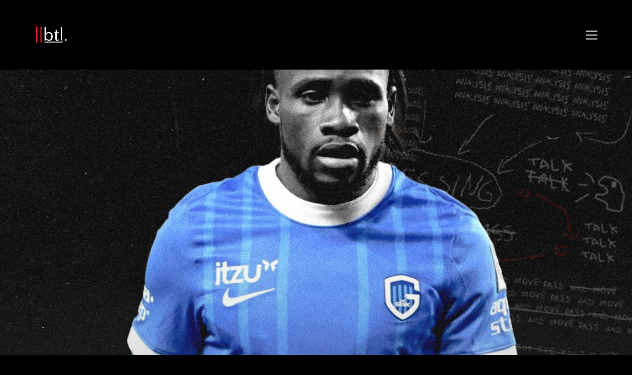

--- FILE ---
content_type: text/html; charset=UTF-8
request_url: https://breakingthelines.com/player-analysis/joseph-paintsil-genks-ghanaian-winger/
body_size: 22655
content:
<!DOCTYPE html>

<html class="no-js" dir="ltr" lang="en-GB" prefix="og: https://ogp.me/ns#">
<head>
    <meta charset="UTF-8">
    <meta name="viewport" content="width=device-width, initial-scale=1.0">

	<title>Joseph Paintsil: Genk’s Ghanaian Winger - Breaking The Lines</title>
		<style type="text/css">
		#wp-admin-bar-wp-logo .ab-icon {
			display: none;
		}
		#wp-admin-bar-wp-logo > .ab-item {
			background-image: url(http://breakingthelines.com/wp-content/uploads/2016/12/cropped-btl-logo.png)!important;
			background-size: auto 32px!important;
			height: 32px!important;
			min-width: 32px!important;
			padding: 0px!important;
			margin: 0px 5px!important;
		}
		</style>
		<link rel="preconnect" href="https://fonts.googleapis.com">
<link rel="preconnect" href="https://fonts.gstatic.com" crossorigin>
<link rel="preload" href="https://fonts.gstatic.com/s/opensans/v29/memSYaGs126MiZpBA-UvWbX2vVnXBbObj2OVZyOOSr4dVJWUgsjZ0B4gaVQUwaEQbjA.woff" as="font" type="font/woff" crossorigin>
<link rel="preload" href="https://fonts.gstatic.com/s/worksans/v17/QGYsz_wNahGAdqQ43Rh_fKDptfpA4Q.woff2" as="font" type="font/woff2" crossorigin>

		<!-- All in One SEO 4.7.3 - aioseo.com -->
		<meta name="description" content="Since the award&#039;s inception in 1992, the Ebony Shoe has been handed out to the best African player or best player of African origin in Belgium. The likes of Vincent Kompany, Romelu Lukaku and Paul Onuachu have won it and today, Joseph Paintsil has emerged as a contender for the award with 12 goals and" />
		<meta name="robots" content="max-image-preview:large" />
		<meta name="google-site-verification" content="FFVRUXHphCfaIhW6QwzLZORlNOgKnUpChTgXDb18r3Y" />
		<link rel="canonical" href="https://breakingthelines.com/player-analysis/joseph-paintsil-genks-ghanaian-winger/" />
		<meta name="generator" content="All in One SEO (AIOSEO) 4.7.3" />
		<meta property="og:locale" content="en_GB" />
		<meta property="og:site_name" content="Breaking The Lines - Curated Football Opinions" />
		<meta property="og:type" content="article" />
		<meta property="og:title" content="Joseph Paintsil: Genk’s Ghanaian Winger - Breaking The Lines" />
		<meta property="og:description" content="Since the award&#039;s inception in 1992, the Ebony Shoe has been handed out to the best African player or best player of African origin in Belgium. The likes of Vincent Kompany, Romelu Lukaku and Paul Onuachu have won it and today, Joseph Paintsil has emerged as a contender for the award with 12 goals and" />
		<meta property="og:url" content="https://breakingthelines.com/player-analysis/joseph-paintsil-genks-ghanaian-winger/" />
		<meta property="article:published_time" content="2023-04-04T14:48:17+00:00" />
		<meta property="article:modified_time" content="2023-04-04T18:45:27+00:00" />
		<meta name="twitter:card" content="summary_large_image" />
		<meta name="twitter:site" content="@BTLvid" />
		<meta name="twitter:title" content="Joseph Paintsil: Genk’s Ghanaian Winger - Breaking The Lines" />
		<meta name="twitter:description" content="Since the award&#039;s inception in 1992, the Ebony Shoe has been handed out to the best African player or best player of African origin in Belgium. The likes of Vincent Kompany, Romelu Lukaku and Paul Onuachu have won it and today, Joseph Paintsil has emerged as a contender for the award with 12 goals and" />
		<meta name="twitter:creator" content="@BTLvid" />
		<script type="application/ld+json" class="aioseo-schema">
			{"@context":"https:\/\/schema.org","@graph":[{"@type":"BlogPosting","@id":"https:\/\/breakingthelines.com\/player-analysis\/joseph-paintsil-genks-ghanaian-winger\/#blogposting","name":"Joseph Paintsil: Genk\u2019s Ghanaian Winger - Breaking The Lines","headline":"Joseph Paintsil: Genk&#8217;s Ghanaian Winger","author":{"@id":"https:\/\/breakingthelines.com\/author\/zach\/#author"},"publisher":{"@id":"https:\/\/breakingthelines.com\/#organization"},"image":{"@type":"ImageObject","url":"https:\/\/breakingthelines.com\/wp-content\/uploads\/2023\/03\/Joseph-Paintsil1.png","width":1080,"height":1080},"datePublished":"2023-04-04T14:48:17+00:00","dateModified":"2023-04-04T18:45:27+00:00","inLanguage":"en-GB","mainEntityOfPage":{"@id":"https:\/\/breakingthelines.com\/player-analysis\/joseph-paintsil-genks-ghanaian-winger\/#webpage"},"isPartOf":{"@id":"https:\/\/breakingthelines.com\/player-analysis\/joseph-paintsil-genks-ghanaian-winger\/#webpage"},"articleSection":"Player Analysis"},{"@type":"BreadcrumbList","@id":"https:\/\/breakingthelines.com\/player-analysis\/joseph-paintsil-genks-ghanaian-winger\/#breadcrumblist","itemListElement":[{"@type":"ListItem","@id":"https:\/\/breakingthelines.com\/#listItem","position":1,"name":"Home","item":"https:\/\/breakingthelines.com\/","nextItem":"https:\/\/breakingthelines.com\/category\/player-analysis\/#listItem"},{"@type":"ListItem","@id":"https:\/\/breakingthelines.com\/category\/player-analysis\/#listItem","position":2,"name":"Player Analysis","item":"https:\/\/breakingthelines.com\/category\/player-analysis\/","nextItem":"https:\/\/breakingthelines.com\/player-analysis\/joseph-paintsil-genks-ghanaian-winger\/#listItem","previousItem":"https:\/\/breakingthelines.com\/#listItem"},{"@type":"ListItem","@id":"https:\/\/breakingthelines.com\/player-analysis\/joseph-paintsil-genks-ghanaian-winger\/#listItem","position":3,"name":"Joseph Paintsil: Genk's Ghanaian Winger","previousItem":"https:\/\/breakingthelines.com\/category\/player-analysis\/#listItem"}]},{"@type":"Organization","@id":"https:\/\/breakingthelines.com\/#organization","name":"Breaking The Lines","description":"Curated Football Opinions","url":"https:\/\/breakingthelines.com\/","sameAs":["https:\/\/x.com\/BTLvid"]},{"@type":"Person","@id":"https:\/\/breakingthelines.com\/author\/zach\/#author","url":"https:\/\/breakingthelines.com\/author\/zach\/","name":"Zach Lowy","image":{"@type":"ImageObject","@id":"https:\/\/breakingthelines.com\/player-analysis\/joseph-paintsil-genks-ghanaian-winger\/#authorImage","url":"https:\/\/secure.gravatar.com\/avatar\/4dbe1ebb9ea5a4e2c1d2a251f7109168?s=96&d=identicon&r=g","width":96,"height":96,"caption":"Zach Lowy"}},{"@type":"WebPage","@id":"https:\/\/breakingthelines.com\/player-analysis\/joseph-paintsil-genks-ghanaian-winger\/#webpage","url":"https:\/\/breakingthelines.com\/player-analysis\/joseph-paintsil-genks-ghanaian-winger\/","name":"Joseph Paintsil: Genk\u2019s Ghanaian Winger - Breaking The Lines","description":"Since the award's inception in 1992, the Ebony Shoe has been handed out to the best African player or best player of African origin in Belgium. The likes of Vincent Kompany, Romelu Lukaku and Paul Onuachu have won it and today, Joseph Paintsil has emerged as a contender for the award with 12 goals and","inLanguage":"en-GB","isPartOf":{"@id":"https:\/\/breakingthelines.com\/#website"},"breadcrumb":{"@id":"https:\/\/breakingthelines.com\/player-analysis\/joseph-paintsil-genks-ghanaian-winger\/#breadcrumblist"},"author":{"@id":"https:\/\/breakingthelines.com\/author\/zach\/#author"},"creator":{"@id":"https:\/\/breakingthelines.com\/author\/zach\/#author"},"image":{"@type":"ImageObject","url":"https:\/\/breakingthelines.com\/wp-content\/uploads\/2023\/03\/Joseph-Paintsil1.png","@id":"https:\/\/breakingthelines.com\/player-analysis\/joseph-paintsil-genks-ghanaian-winger\/#mainImage","width":1080,"height":1080},"primaryImageOfPage":{"@id":"https:\/\/breakingthelines.com\/player-analysis\/joseph-paintsil-genks-ghanaian-winger\/#mainImage"},"datePublished":"2023-04-04T14:48:17+00:00","dateModified":"2023-04-04T18:45:27+00:00"},{"@type":"WebSite","@id":"https:\/\/breakingthelines.com\/#website","url":"https:\/\/breakingthelines.com\/","name":"Breaking The Lines","description":"Curated Football Opinions","inLanguage":"en-GB","publisher":{"@id":"https:\/\/breakingthelines.com\/#organization"}}]}
		</script>
		<!-- All in One SEO -->

<link rel='dns-prefetch' href='//www.googletagmanager.com' />
<link rel='dns-prefetch' href='//fonts.googleapis.com' />
<link rel="alternate" type="application/rss+xml" title="Breaking The Lines &raquo; Feed" href="https://breakingthelines.com/feed/" />
<link rel="alternate" type="application/rss+xml" title="Breaking The Lines &raquo; Comments Feed" href="https://breakingthelines.com/comments/feed/" />
<link rel="alternate" type="application/rss+xml" title="Breaking The Lines &raquo; Joseph Paintsil: Genk&#8217;s Ghanaian Winger Comments Feed" href="https://breakingthelines.com/player-analysis/joseph-paintsil-genks-ghanaian-winger/feed/" />
<style type="text/css">.brave_popup{display:none}</style><script data-no-optimize="1"> var brave_popup_data = {}; var bravepop_emailValidation=false; var brave_popup_videos = {};  var brave_popup_formData = {};var brave_popup_adminUser = false; var brave_popup_pageInfo = {"type":"single","pageID":32881,"singleType":"post"};  var bravepop_emailSuggestions={};</script>		<!-- This site uses the Google Analytics by ExactMetrics plugin v7.23.1 - Using Analytics tracking - https://www.exactmetrics.com/ -->
							<script src="//www.googletagmanager.com/gtag/js?id=G-J3V3HP4VTQ"  data-cfasync="false" data-wpfc-render="false" type="text/javascript" async></script>
			<script data-cfasync="false" data-wpfc-render="false" type="text/javascript">
				var em_version = '7.23.1';
				var em_track_user = true;
				var em_no_track_reason = '';
				
								var disableStrs = [
										'ga-disable-G-J3V3HP4VTQ',
									];

				/* Function to detect opted out users */
				function __gtagTrackerIsOptedOut() {
					for (var index = 0; index < disableStrs.length; index++) {
						if (document.cookie.indexOf(disableStrs[index] + '=true') > -1) {
							return true;
						}
					}

					return false;
				}

				/* Disable tracking if the opt-out cookie exists. */
				if (__gtagTrackerIsOptedOut()) {
					for (var index = 0; index < disableStrs.length; index++) {
						window[disableStrs[index]] = true;
					}
				}

				/* Opt-out function */
				function __gtagTrackerOptout() {
					for (var index = 0; index < disableStrs.length; index++) {
						document.cookie = disableStrs[index] + '=true; expires=Thu, 31 Dec 2099 23:59:59 UTC; path=/';
						window[disableStrs[index]] = true;
					}
				}

				if ('undefined' === typeof gaOptout) {
					function gaOptout() {
						__gtagTrackerOptout();
					}
				}
								window.dataLayer = window.dataLayer || [];

				window.ExactMetricsDualTracker = {
					helpers: {},
					trackers: {},
				};
				if (em_track_user) {
					function __gtagDataLayer() {
						dataLayer.push(arguments);
					}

					function __gtagTracker(type, name, parameters) {
						if (!parameters) {
							parameters = {};
						}

						if (parameters.send_to) {
							__gtagDataLayer.apply(null, arguments);
							return;
						}

						if (type === 'event') {
														parameters.send_to = exactmetrics_frontend.v4_id;
							var hookName = name;
							if (typeof parameters['event_category'] !== 'undefined') {
								hookName = parameters['event_category'] + ':' + name;
							}

							if (typeof ExactMetricsDualTracker.trackers[hookName] !== 'undefined') {
								ExactMetricsDualTracker.trackers[hookName](parameters);
							} else {
								__gtagDataLayer('event', name, parameters);
							}
							
						} else {
							__gtagDataLayer.apply(null, arguments);
						}
					}

					__gtagTracker('js', new Date());
					__gtagTracker('set', {
						'developer_id.dNDMyYj': true,
											});
										__gtagTracker('config', 'G-J3V3HP4VTQ', {"forceSSL":"true","anonymize_ip":"true"} );
															window.gtag = __gtagTracker;										(function () {
						/* https://developers.google.com/analytics/devguides/collection/analyticsjs/ */
						/* ga and __gaTracker compatibility shim. */
						var noopfn = function () {
							return null;
						};
						var newtracker = function () {
							return new Tracker();
						};
						var Tracker = function () {
							return null;
						};
						var p = Tracker.prototype;
						p.get = noopfn;
						p.set = noopfn;
						p.send = function () {
							var args = Array.prototype.slice.call(arguments);
							args.unshift('send');
							__gaTracker.apply(null, args);
						};
						var __gaTracker = function () {
							var len = arguments.length;
							if (len === 0) {
								return;
							}
							var f = arguments[len - 1];
							if (typeof f !== 'object' || f === null || typeof f.hitCallback !== 'function') {
								if ('send' === arguments[0]) {
									var hitConverted, hitObject = false, action;
									if ('event' === arguments[1]) {
										if ('undefined' !== typeof arguments[3]) {
											hitObject = {
												'eventAction': arguments[3],
												'eventCategory': arguments[2],
												'eventLabel': arguments[4],
												'value': arguments[5] ? arguments[5] : 1,
											}
										}
									}
									if ('pageview' === arguments[1]) {
										if ('undefined' !== typeof arguments[2]) {
											hitObject = {
												'eventAction': 'page_view',
												'page_path': arguments[2],
											}
										}
									}
									if (typeof arguments[2] === 'object') {
										hitObject = arguments[2];
									}
									if (typeof arguments[5] === 'object') {
										Object.assign(hitObject, arguments[5]);
									}
									if ('undefined' !== typeof arguments[1].hitType) {
										hitObject = arguments[1];
										if ('pageview' === hitObject.hitType) {
											hitObject.eventAction = 'page_view';
										}
									}
									if (hitObject) {
										action = 'timing' === arguments[1].hitType ? 'timing_complete' : hitObject.eventAction;
										hitConverted = mapArgs(hitObject);
										__gtagTracker('event', action, hitConverted);
									}
								}
								return;
							}

							function mapArgs(args) {
								var arg, hit = {};
								var gaMap = {
									'eventCategory': 'event_category',
									'eventAction': 'event_action',
									'eventLabel': 'event_label',
									'eventValue': 'event_value',
									'nonInteraction': 'non_interaction',
									'timingCategory': 'event_category',
									'timingVar': 'name',
									'timingValue': 'value',
									'timingLabel': 'event_label',
									'page': 'page_path',
									'location': 'page_location',
									'title': 'page_title',
									'referrer' : 'page_referrer',
								};
								for (arg in args) {
																		if (!(!args.hasOwnProperty(arg) || !gaMap.hasOwnProperty(arg))) {
										hit[gaMap[arg]] = args[arg];
									} else {
										hit[arg] = args[arg];
									}
								}
								return hit;
							}

							try {
								f.hitCallback();
							} catch (ex) {
							}
						};
						__gaTracker.create = newtracker;
						__gaTracker.getByName = newtracker;
						__gaTracker.getAll = function () {
							return [];
						};
						__gaTracker.remove = noopfn;
						__gaTracker.loaded = true;
						window['__gaTracker'] = __gaTracker;
					})();
									} else {
										console.log("");
					(function () {
						function __gtagTracker() {
							return null;
						}

						window['__gtagTracker'] = __gtagTracker;
						window['gtag'] = __gtagTracker;
					})();
									}
			</script>
				<!-- / Google Analytics by ExactMetrics -->
				<!-- This site uses the Google Analytics by MonsterInsights plugin v9.1.1 - Using Analytics tracking - https://www.monsterinsights.com/ -->
		<!-- Note: MonsterInsights is not currently configured on this site. The site owner needs to authenticate with Google Analytics in the MonsterInsights settings panel. -->
					<!-- No tracking code set -->
				<!-- / Google Analytics by MonsterInsights -->
		<script type="text/javascript">
/* <![CDATA[ */
window._wpemojiSettings = {"baseUrl":"https:\/\/s.w.org\/images\/core\/emoji\/14.0.0\/72x72\/","ext":".png","svgUrl":"https:\/\/s.w.org\/images\/core\/emoji\/14.0.0\/svg\/","svgExt":".svg","source":{"concatemoji":"https:\/\/breakingthelines.com\/wp-includes\/js\/wp-emoji-release.min.js?ver=6.4.2"}};
/*! This file is auto-generated */
!function(i,n){var o,s,e;function c(e){try{var t={supportTests:e,timestamp:(new Date).valueOf()};sessionStorage.setItem(o,JSON.stringify(t))}catch(e){}}function p(e,t,n){e.clearRect(0,0,e.canvas.width,e.canvas.height),e.fillText(t,0,0);var t=new Uint32Array(e.getImageData(0,0,e.canvas.width,e.canvas.height).data),r=(e.clearRect(0,0,e.canvas.width,e.canvas.height),e.fillText(n,0,0),new Uint32Array(e.getImageData(0,0,e.canvas.width,e.canvas.height).data));return t.every(function(e,t){return e===r[t]})}function u(e,t,n){switch(t){case"flag":return n(e,"\ud83c\udff3\ufe0f\u200d\u26a7\ufe0f","\ud83c\udff3\ufe0f\u200b\u26a7\ufe0f")?!1:!n(e,"\ud83c\uddfa\ud83c\uddf3","\ud83c\uddfa\u200b\ud83c\uddf3")&&!n(e,"\ud83c\udff4\udb40\udc67\udb40\udc62\udb40\udc65\udb40\udc6e\udb40\udc67\udb40\udc7f","\ud83c\udff4\u200b\udb40\udc67\u200b\udb40\udc62\u200b\udb40\udc65\u200b\udb40\udc6e\u200b\udb40\udc67\u200b\udb40\udc7f");case"emoji":return!n(e,"\ud83e\udef1\ud83c\udffb\u200d\ud83e\udef2\ud83c\udfff","\ud83e\udef1\ud83c\udffb\u200b\ud83e\udef2\ud83c\udfff")}return!1}function f(e,t,n){var r="undefined"!=typeof WorkerGlobalScope&&self instanceof WorkerGlobalScope?new OffscreenCanvas(300,150):i.createElement("canvas"),a=r.getContext("2d",{willReadFrequently:!0}),o=(a.textBaseline="top",a.font="600 32px Arial",{});return e.forEach(function(e){o[e]=t(a,e,n)}),o}function t(e){var t=i.createElement("script");t.src=e,t.defer=!0,i.head.appendChild(t)}"undefined"!=typeof Promise&&(o="wpEmojiSettingsSupports",s=["flag","emoji"],n.supports={everything:!0,everythingExceptFlag:!0},e=new Promise(function(e){i.addEventListener("DOMContentLoaded",e,{once:!0})}),new Promise(function(t){var n=function(){try{var e=JSON.parse(sessionStorage.getItem(o));if("object"==typeof e&&"number"==typeof e.timestamp&&(new Date).valueOf()<e.timestamp+604800&&"object"==typeof e.supportTests)return e.supportTests}catch(e){}return null}();if(!n){if("undefined"!=typeof Worker&&"undefined"!=typeof OffscreenCanvas&&"undefined"!=typeof URL&&URL.createObjectURL&&"undefined"!=typeof Blob)try{var e="postMessage("+f.toString()+"("+[JSON.stringify(s),u.toString(),p.toString()].join(",")+"));",r=new Blob([e],{type:"text/javascript"}),a=new Worker(URL.createObjectURL(r),{name:"wpTestEmojiSupports"});return void(a.onmessage=function(e){c(n=e.data),a.terminate(),t(n)})}catch(e){}c(n=f(s,u,p))}t(n)}).then(function(e){for(var t in e)n.supports[t]=e[t],n.supports.everything=n.supports.everything&&n.supports[t],"flag"!==t&&(n.supports.everythingExceptFlag=n.supports.everythingExceptFlag&&n.supports[t]);n.supports.everythingExceptFlag=n.supports.everythingExceptFlag&&!n.supports.flag,n.DOMReady=!1,n.readyCallback=function(){n.DOMReady=!0}}).then(function(){return e}).then(function(){var e;n.supports.everything||(n.readyCallback(),(e=n.source||{}).concatemoji?t(e.concatemoji):e.wpemoji&&e.twemoji&&(t(e.twemoji),t(e.wpemoji)))}))}((window,document),window._wpemojiSettings);
/* ]]> */
</script>
		<style type="text/css">

						.mejs-controls, .mejs-mediaelement {
				background: #000000 !important;
			}
			
						.mejs-container {
				border: 1px solid #ff2d39;
			}
			
			
			
						.mejs-controls .mejs-time-rail .mejs-time-total {
				background: #000000 !important;
			}
			
						.mejs-controls .mejs-time-rail .mejs-time-current {
				background: #ffffff !important;
			}
			
						.mejs-controls .mejs-time-rail .mejs-time-loaded {
				background: #ff2d39 !important;
			}
			
						.mejs-controls .mejs-horizontal-volume-slider .mejs-horizontal-volume-total {
				background: #000000 !important;
			}
			
			
		</style>
		<link rel='stylesheet' id='layerslider-css' href='https://breakingthelines.com/wp-content/plugins/LayerSlider/assets/static/layerslider/css/layerslider.css?ver=7.9.6' media='all' />
<link rel='stylesheet' id='ls-google-fonts-css' href='https://fonts.googleapis.com/css?family=Lato:100,100i,200,200i,300,300i,400,400i,500,500i,600,600i,700,700i,800,800i,900,900i%7COpen+Sans:100,100i,200,200i,300,300i,400,400i,500,500i,600,600i,700,700i,800,800i,900,900i%7CIndie+Flower:100,100i,200,200i,300,300i,400,400i,500,500i,600,600i,700,700i,800,800i,900,900i%7COswald:100,100i,200,200i,300,300i,400,400i,500,500i,600,600i,700,700i,800,800i,900,900i' media='all' />
<style id='wp-emoji-styles-inline-css'>

	img.wp-smiley, img.emoji {
		display: inline !important;
		border: none !important;
		box-shadow: none !important;
		height: 1em !important;
		width: 1em !important;
		margin: 0 0.07em !important;
		vertical-align: -0.1em !important;
		background: none !important;
		padding: 0 !important;
	}
</style>
<link rel='stylesheet' id='wp-block-library-css' href='https://breakingthelines.com/wp-includes/css/dist/block-library/style.min.css?ver=6.4.2' media='all' />
<style id='classic-theme-styles-inline-css'>
/*! This file is auto-generated */
.wp-block-button__link{color:#fff;background-color:#32373c;border-radius:9999px;box-shadow:none;text-decoration:none;padding:calc(.667em + 2px) calc(1.333em + 2px);font-size:1.125em}.wp-block-file__button{background:#32373c;color:#fff;text-decoration:none}
</style>
<style id='global-styles-inline-css'>
body{--wp--preset--color--black: #000000;--wp--preset--color--cyan-bluish-gray: #abb8c3;--wp--preset--color--white: #ffffff;--wp--preset--color--pale-pink: #f78da7;--wp--preset--color--vivid-red: #cf2e2e;--wp--preset--color--luminous-vivid-orange: #ff6900;--wp--preset--color--luminous-vivid-amber: #fcb900;--wp--preset--color--light-green-cyan: #7bdcb5;--wp--preset--color--vivid-green-cyan: #00d084;--wp--preset--color--pale-cyan-blue: #8ed1fc;--wp--preset--color--vivid-cyan-blue: #0693e3;--wp--preset--color--vivid-purple: #9b51e0;--wp--preset--gradient--vivid-cyan-blue-to-vivid-purple: linear-gradient(135deg,rgba(6,147,227,1) 0%,rgb(155,81,224) 100%);--wp--preset--gradient--light-green-cyan-to-vivid-green-cyan: linear-gradient(135deg,rgb(122,220,180) 0%,rgb(0,208,130) 100%);--wp--preset--gradient--luminous-vivid-amber-to-luminous-vivid-orange: linear-gradient(135deg,rgba(252,185,0,1) 0%,rgba(255,105,0,1) 100%);--wp--preset--gradient--luminous-vivid-orange-to-vivid-red: linear-gradient(135deg,rgba(255,105,0,1) 0%,rgb(207,46,46) 100%);--wp--preset--gradient--very-light-gray-to-cyan-bluish-gray: linear-gradient(135deg,rgb(238,238,238) 0%,rgb(169,184,195) 100%);--wp--preset--gradient--cool-to-warm-spectrum: linear-gradient(135deg,rgb(74,234,220) 0%,rgb(151,120,209) 20%,rgb(207,42,186) 40%,rgb(238,44,130) 60%,rgb(251,105,98) 80%,rgb(254,248,76) 100%);--wp--preset--gradient--blush-light-purple: linear-gradient(135deg,rgb(255,206,236) 0%,rgb(152,150,240) 100%);--wp--preset--gradient--blush-bordeaux: linear-gradient(135deg,rgb(254,205,165) 0%,rgb(254,45,45) 50%,rgb(107,0,62) 100%);--wp--preset--gradient--luminous-dusk: linear-gradient(135deg,rgb(255,203,112) 0%,rgb(199,81,192) 50%,rgb(65,88,208) 100%);--wp--preset--gradient--pale-ocean: linear-gradient(135deg,rgb(255,245,203) 0%,rgb(182,227,212) 50%,rgb(51,167,181) 100%);--wp--preset--gradient--electric-grass: linear-gradient(135deg,rgb(202,248,128) 0%,rgb(113,206,126) 100%);--wp--preset--gradient--midnight: linear-gradient(135deg,rgb(2,3,129) 0%,rgb(40,116,252) 100%);--wp--preset--font-size--small: 13px;--wp--preset--font-size--medium: 20px;--wp--preset--font-size--large: 36px;--wp--preset--font-size--x-large: 42px;--wp--preset--spacing--20: 0.44rem;--wp--preset--spacing--30: 0.67rem;--wp--preset--spacing--40: 1rem;--wp--preset--spacing--50: 1.5rem;--wp--preset--spacing--60: 2.25rem;--wp--preset--spacing--70: 3.38rem;--wp--preset--spacing--80: 5.06rem;--wp--preset--shadow--natural: 6px 6px 9px rgba(0, 0, 0, 0.2);--wp--preset--shadow--deep: 12px 12px 50px rgba(0, 0, 0, 0.4);--wp--preset--shadow--sharp: 6px 6px 0px rgba(0, 0, 0, 0.2);--wp--preset--shadow--outlined: 6px 6px 0px -3px rgba(255, 255, 255, 1), 6px 6px rgba(0, 0, 0, 1);--wp--preset--shadow--crisp: 6px 6px 0px rgba(0, 0, 0, 1);}:where(.is-layout-flex){gap: 0.5em;}:where(.is-layout-grid){gap: 0.5em;}body .is-layout-flow > .alignleft{float: left;margin-inline-start: 0;margin-inline-end: 2em;}body .is-layout-flow > .alignright{float: right;margin-inline-start: 2em;margin-inline-end: 0;}body .is-layout-flow > .aligncenter{margin-left: auto !important;margin-right: auto !important;}body .is-layout-constrained > .alignleft{float: left;margin-inline-start: 0;margin-inline-end: 2em;}body .is-layout-constrained > .alignright{float: right;margin-inline-start: 2em;margin-inline-end: 0;}body .is-layout-constrained > .aligncenter{margin-left: auto !important;margin-right: auto !important;}body .is-layout-constrained > :where(:not(.alignleft):not(.alignright):not(.alignfull)){max-width: var(--wp--style--global--content-size);margin-left: auto !important;margin-right: auto !important;}body .is-layout-constrained > .alignwide{max-width: var(--wp--style--global--wide-size);}body .is-layout-flex{display: flex;}body .is-layout-flex{flex-wrap: wrap;align-items: center;}body .is-layout-flex > *{margin: 0;}body .is-layout-grid{display: grid;}body .is-layout-grid > *{margin: 0;}:where(.wp-block-columns.is-layout-flex){gap: 2em;}:where(.wp-block-columns.is-layout-grid){gap: 2em;}:where(.wp-block-post-template.is-layout-flex){gap: 1.25em;}:where(.wp-block-post-template.is-layout-grid){gap: 1.25em;}.has-black-color{color: var(--wp--preset--color--black) !important;}.has-cyan-bluish-gray-color{color: var(--wp--preset--color--cyan-bluish-gray) !important;}.has-white-color{color: var(--wp--preset--color--white) !important;}.has-pale-pink-color{color: var(--wp--preset--color--pale-pink) !important;}.has-vivid-red-color{color: var(--wp--preset--color--vivid-red) !important;}.has-luminous-vivid-orange-color{color: var(--wp--preset--color--luminous-vivid-orange) !important;}.has-luminous-vivid-amber-color{color: var(--wp--preset--color--luminous-vivid-amber) !important;}.has-light-green-cyan-color{color: var(--wp--preset--color--light-green-cyan) !important;}.has-vivid-green-cyan-color{color: var(--wp--preset--color--vivid-green-cyan) !important;}.has-pale-cyan-blue-color{color: var(--wp--preset--color--pale-cyan-blue) !important;}.has-vivid-cyan-blue-color{color: var(--wp--preset--color--vivid-cyan-blue) !important;}.has-vivid-purple-color{color: var(--wp--preset--color--vivid-purple) !important;}.has-black-background-color{background-color: var(--wp--preset--color--black) !important;}.has-cyan-bluish-gray-background-color{background-color: var(--wp--preset--color--cyan-bluish-gray) !important;}.has-white-background-color{background-color: var(--wp--preset--color--white) !important;}.has-pale-pink-background-color{background-color: var(--wp--preset--color--pale-pink) !important;}.has-vivid-red-background-color{background-color: var(--wp--preset--color--vivid-red) !important;}.has-luminous-vivid-orange-background-color{background-color: var(--wp--preset--color--luminous-vivid-orange) !important;}.has-luminous-vivid-amber-background-color{background-color: var(--wp--preset--color--luminous-vivid-amber) !important;}.has-light-green-cyan-background-color{background-color: var(--wp--preset--color--light-green-cyan) !important;}.has-vivid-green-cyan-background-color{background-color: var(--wp--preset--color--vivid-green-cyan) !important;}.has-pale-cyan-blue-background-color{background-color: var(--wp--preset--color--pale-cyan-blue) !important;}.has-vivid-cyan-blue-background-color{background-color: var(--wp--preset--color--vivid-cyan-blue) !important;}.has-vivid-purple-background-color{background-color: var(--wp--preset--color--vivid-purple) !important;}.has-black-border-color{border-color: var(--wp--preset--color--black) !important;}.has-cyan-bluish-gray-border-color{border-color: var(--wp--preset--color--cyan-bluish-gray) !important;}.has-white-border-color{border-color: var(--wp--preset--color--white) !important;}.has-pale-pink-border-color{border-color: var(--wp--preset--color--pale-pink) !important;}.has-vivid-red-border-color{border-color: var(--wp--preset--color--vivid-red) !important;}.has-luminous-vivid-orange-border-color{border-color: var(--wp--preset--color--luminous-vivid-orange) !important;}.has-luminous-vivid-amber-border-color{border-color: var(--wp--preset--color--luminous-vivid-amber) !important;}.has-light-green-cyan-border-color{border-color: var(--wp--preset--color--light-green-cyan) !important;}.has-vivid-green-cyan-border-color{border-color: var(--wp--preset--color--vivid-green-cyan) !important;}.has-pale-cyan-blue-border-color{border-color: var(--wp--preset--color--pale-cyan-blue) !important;}.has-vivid-cyan-blue-border-color{border-color: var(--wp--preset--color--vivid-cyan-blue) !important;}.has-vivid-purple-border-color{border-color: var(--wp--preset--color--vivid-purple) !important;}.has-vivid-cyan-blue-to-vivid-purple-gradient-background{background: var(--wp--preset--gradient--vivid-cyan-blue-to-vivid-purple) !important;}.has-light-green-cyan-to-vivid-green-cyan-gradient-background{background: var(--wp--preset--gradient--light-green-cyan-to-vivid-green-cyan) !important;}.has-luminous-vivid-amber-to-luminous-vivid-orange-gradient-background{background: var(--wp--preset--gradient--luminous-vivid-amber-to-luminous-vivid-orange) !important;}.has-luminous-vivid-orange-to-vivid-red-gradient-background{background: var(--wp--preset--gradient--luminous-vivid-orange-to-vivid-red) !important;}.has-very-light-gray-to-cyan-bluish-gray-gradient-background{background: var(--wp--preset--gradient--very-light-gray-to-cyan-bluish-gray) !important;}.has-cool-to-warm-spectrum-gradient-background{background: var(--wp--preset--gradient--cool-to-warm-spectrum) !important;}.has-blush-light-purple-gradient-background{background: var(--wp--preset--gradient--blush-light-purple) !important;}.has-blush-bordeaux-gradient-background{background: var(--wp--preset--gradient--blush-bordeaux) !important;}.has-luminous-dusk-gradient-background{background: var(--wp--preset--gradient--luminous-dusk) !important;}.has-pale-ocean-gradient-background{background: var(--wp--preset--gradient--pale-ocean) !important;}.has-electric-grass-gradient-background{background: var(--wp--preset--gradient--electric-grass) !important;}.has-midnight-gradient-background{background: var(--wp--preset--gradient--midnight) !important;}.has-small-font-size{font-size: var(--wp--preset--font-size--small) !important;}.has-medium-font-size{font-size: var(--wp--preset--font-size--medium) !important;}.has-large-font-size{font-size: var(--wp--preset--font-size--large) !important;}.has-x-large-font-size{font-size: var(--wp--preset--font-size--x-large) !important;}
.wp-block-navigation a:where(:not(.wp-element-button)){color: inherit;}
:where(.wp-block-post-template.is-layout-flex){gap: 1.25em;}:where(.wp-block-post-template.is-layout-grid){gap: 1.25em;}
:where(.wp-block-columns.is-layout-flex){gap: 2em;}:where(.wp-block-columns.is-layout-grid){gap: 2em;}
.wp-block-pullquote{font-size: 1.5em;line-height: 1.6;}
</style>
<link rel='stylesheet' id='dashicons-css' href='https://breakingthelines.com/wp-includes/css/dashicons.min.css?ver=6.4.2' media='all' />
<link rel='stylesheet' id='media_player_style_kit-frontend-css' href='https://breakingthelines.com/wp-content/plugins/media-player-style-kit/assets/css/frontend.css?ver=1.0.1' media='all' />
<link rel='stylesheet' id='simple-banner-style-css' href='https://breakingthelines.com/wp-content/plugins/simple-banner/simple-banner.css?ver=2.17.0' media='all' />
<link rel='stylesheet' id='ppress-frontend-css' href='https://breakingthelines.com/wp-content/plugins/wp-user-avatar/assets/css/frontend.min.css?ver=4.14.1' media='all' />
<link rel='stylesheet' id='ppress-flatpickr-css' href='https://breakingthelines.com/wp-content/plugins/wp-user-avatar/assets/flatpickr/flatpickr.min.css?ver=4.14.1' media='all' />
<link rel='stylesheet' id='ppress-select2-css' href='https://breakingthelines.com/wp-content/plugins/wp-user-avatar/assets/select2/select2.min.css?ver=6.4.2' media='all' />
<link rel='stylesheet' id='credit-tracker-plugin-styles-css' href='https://breakingthelines.com/wp-content/plugins/credit-tracker/css/ct-public.css?ver=1.1.17' media='all' />
<link rel='stylesheet' id='kalium-bootstrap-css-css' href='https://breakingthelines.com/wp-content/themes/kalium/assets/css/bootstrap.min.css?ver=3.11.2.001' media='all' />
<link rel='stylesheet' id='kalium-theme-base-css-css' href='https://breakingthelines.com/wp-content/themes/kalium/assets/css/base.min.css?ver=3.11.2.001' media='all' />
<link rel='stylesheet' id='kalium-theme-style-new-css-css' href='https://breakingthelines.com/wp-content/themes/kalium/assets/css/new/style.min.css?ver=3.11.2.001' media='all' />
<link rel='stylesheet' id='kalium-theme-other-css-css' href='https://breakingthelines.com/wp-content/themes/kalium/assets/css/other.min.css?ver=3.11.2.001' media='all' />
<link rel='stylesheet' id='kalium-style-css-css' href='https://breakingthelines.com/wp-content/themes/kalium/style.css?ver=3.11.2.001' media='all' />
<link rel='stylesheet' id='custom-skin-css' href='https://breakingthelines.com/wp-content/themes/kalium/assets/css/custom-skin.css?ver=58213c8aba53344c18789122b24f2699' media='all' />
<link rel='stylesheet' id='kalium-fluidbox-css-css' href='https://breakingthelines.com/wp-content/themes/kalium/assets/vendors/fluidbox/css/fluidbox.min.css?ver=3.11.2.001' media='all' />
<link rel='stylesheet' id='typolab-open-sans-font-7-css' href='https://fonts.googleapis.com/css2?family=Open+Sans&#038;display=swap&#038;ver=3.11.2' media='all' />
<link rel='stylesheet' id='typolab-work-sans-font-6-css' href='https://fonts.googleapis.com/css2?family=Work+Sans%3Awght%40300%3B400&#038;display=swap&#038;ver=3.11.2' media='all' />
    <script type="text/javascript">
		var ajaxurl = ajaxurl || 'https://breakingthelines.com/wp-admin/admin-ajax.php';
		    </script>
	
<style data-custom-selectors>.font-7{font-family:"Open Sans";font-style:normal;font-weight:normal}body, p{font-family:"Open Sans";font-style:normal;font-weight:normal}</style>
<style data-custom-selectors>.font-6{font-family:"Work Sans";font-style:normal;font-weight:300}</style><script type="text/javascript" src="https://breakingthelines.com/wp-includes/js/jquery/jquery.min.js?ver=3.7.1" id="jquery-core-js"></script>
<script type="text/javascript" src="https://breakingthelines.com/wp-includes/js/jquery/jquery-migrate.min.js?ver=3.4.1" id="jquery-migrate-js"></script>
<script type="text/javascript" src="https://breakingthelines.com/wp-content/plugins/google-analytics-dashboard-for-wp/assets/js/frontend-gtag.min.js?ver=7.23.1" id="exactmetrics-frontend-script-js"></script>
<script data-cfasync="false" data-wpfc-render="false" type="text/javascript" id='exactmetrics-frontend-script-js-extra'>/* <![CDATA[ */
var exactmetrics_frontend = {"js_events_tracking":"true","download_extensions":"zip,mp3,mpeg,pdf,docx,pptx,xlsx,rar","inbound_paths":"[{\"path\":\"\\\/go\\\/\",\"label\":\"affiliate\"},{\"path\":\"\\\/recommend\\\/\",\"label\":\"affiliate\"}]","home_url":"https:\/\/breakingthelines.com","hash_tracking":"false","v4_id":"G-J3V3HP4VTQ"};/* ]]> */
</script>
<script type="text/javascript" src="https://breakingthelines.com/wp-content/plugins/revslider/public/assets/js/rbtools.min.js?ver=6.6.20" async id="tp-tools-js"></script>
<script type="text/javascript" src="https://breakingthelines.com/wp-content/plugins/revslider/public/assets/js/rs6.min.js?ver=6.6.20" async id="revmin-js"></script>
<script type="text/javascript" id="simple-banner-script-js-before">
/* <![CDATA[ */
const simpleBannerScriptParams = {"version":"2.17.0","hide_simple_banner":"yes","simple_banner_prepend_element":false,"simple_banner_position":"","header_margin":"","header_padding":"","simple_banner_z_index":false,"simple_banner_text":"Get your EURO 2020 companion magazine at the new BTL magazine portal, <a href=\"https:\/\/zine.breakingthelines.com\">ZINE<\/a>!","pro_version_enabled":"","disabled_on_current_page":false,"debug_mode":"","id":32881,"disabled_pages_array":[],"is_current_page_a_post":true,"disabled_on_posts":"","simple_banner_disabled_page_paths":false,"simple_banner_font_size":"","simple_banner_color":"#eb0000","simple_banner_text_color":"","simple_banner_link_color":"#000000","simple_banner_close_color":"","simple_banner_custom_css":"","simple_banner_scrolling_custom_css":"","simple_banner_text_custom_css":"","simple_banner_button_css":"","site_custom_css":"","keep_site_custom_css":"","site_custom_js":"","keep_site_custom_js":"","wp_body_open_enabled":"","wp_body_open":true,"close_button_enabled":"","close_button_expiration":"","close_button_cookie_set":false,"current_date":{"date":"2026-01-24 06:17:43.284361","timezone_type":3,"timezone":"UTC"},"start_date":{"date":"2026-01-24 06:17:43.284371","timezone_type":3,"timezone":"UTC"},"end_date":{"date":"2026-01-24 06:17:43.284376","timezone_type":3,"timezone":"UTC"},"simple_banner_start_after_date":false,"simple_banner_remove_after_date":false,"simple_banner_insert_inside_element":false}
/* ]]> */
</script>
<script type="text/javascript" src="https://breakingthelines.com/wp-content/plugins/simple-banner/simple-banner.js?ver=2.17.0" id="simple-banner-script-js"></script>
<script type="text/javascript" src="https://breakingthelines.com/wp-content/plugins/wp-user-avatar/assets/flatpickr/flatpickr.min.js?ver=4.14.1" id="ppress-flatpickr-js"></script>
<script type="text/javascript" src="https://breakingthelines.com/wp-content/plugins/wp-user-avatar/assets/select2/select2.min.js?ver=4.14.1" id="ppress-select2-js"></script>
<script type="text/javascript" src="https://breakingthelines.com/wp-content/plugins/credit-tracker/js/ct-public.js?ver=1.1.17" id="credit-tracker-plugin-script-js"></script>

<!-- Google tag (gtag.js) snippet added by Site Kit -->

<!-- Google Analytics snippet added by Site Kit -->
<script type="text/javascript" src="https://www.googletagmanager.com/gtag/js?id=GT-WRDF3TS" id="google_gtagjs-js" async></script>
<script type="text/javascript" id="google_gtagjs-js-after">
/* <![CDATA[ */
window.dataLayer = window.dataLayer || [];function gtag(){dataLayer.push(arguments);}
gtag("set","linker",{"domains":["breakingthelines.com"]});
gtag("js", new Date());
gtag("set", "developer_id.dZTNiMT", true);
gtag("config", "GT-WRDF3TS");
 window._googlesitekit = window._googlesitekit || {}; window._googlesitekit.throttledEvents = []; window._googlesitekit.gtagEvent = (name, data) => { var key = JSON.stringify( { name, data } ); if ( !! window._googlesitekit.throttledEvents[ key ] ) { return; } window._googlesitekit.throttledEvents[ key ] = true; setTimeout( () => { delete window._googlesitekit.throttledEvents[ key ]; }, 5 ); gtag( "event", name, { ...data, event_source: "site-kit" } ); } 
/* ]]> */
</script>

<!-- End Google tag (gtag.js) snippet added by Site Kit -->
<script></script><meta name="generator" content="Powered by LayerSlider 7.9.6 - Build Heros, Sliders, and Popups. Create Animations and Beautiful, Rich Web Content as Easy as Never Before on WordPress." />
<!-- LayerSlider updates and docs at: https://layerslider.com -->
<link rel="https://api.w.org/" href="https://breakingthelines.com/wp-json/" /><link rel="alternate" type="application/json" href="https://breakingthelines.com/wp-json/wp/v2/posts/32881" /><link rel="EditURI" type="application/rsd+xml" title="RSD" href="https://breakingthelines.com/xmlrpc.php?rsd" />
<meta name="generator" content="WordPress 6.4.2" />
<meta name="generator" content="Seriously Simple Podcasting 2.25.3" />
<link rel='shortlink' href='https://breakingthelines.com/?p=32881' />
<link rel="alternate" type="application/json+oembed" href="https://breakingthelines.com/wp-json/oembed/1.0/embed?url=https%3A%2F%2Fbreakingthelines.com%2Fplayer-analysis%2Fjoseph-paintsil-genks-ghanaian-winger%2F" />
<link rel="alternate" type="text/xml+oembed" href="https://breakingthelines.com/wp-json/oembed/1.0/embed?url=https%3A%2F%2Fbreakingthelines.com%2Fplayer-analysis%2Fjoseph-paintsil-genks-ghanaian-winger%2F&#038;format=xml" />
<meta name="generator" content="Site Kit by Google 1.139.0" />
<link rel="alternate" type="application/rss+xml" title="Podcast RSS feed" href="https://breakingthelines.com/feed/podcast" />

<style type="text/css">.simple-banner{display:none;}</style><style type="text/css">.simple-banner{background:#eb0000;}</style><style type="text/css">.simple-banner .simple-banner-text{color: #ffffff;}</style><style type="text/css">.simple-banner .simple-banner-text a{color:#000000;}</style><style type="text/css">.simple-banner{z-index: 99999;}</style><style id="simple-banner-site-custom-css-dummy" type="text/css"></style><script id="simple-banner-site-custom-js-dummy" type="text/javascript"></script><style id="theme-custom-css">.portfolio-category-all {display: none !important;}.blog-holder .box-holder .post-format {border: 1px solid rgba(100, 18, 22, 1);}.blog-holder .isotope-item .box-holder .post-info {border: 0}.login h1 {    background: black;}.wpb_revslider_element.wpb_content_element {    margin-bottom: 0 !important;}hr {    border-color: #ff2d39;}.blog-posts .post-item .post-details .post-title a {    color: #ff2d39;}.search-results-holder .result-box .result-info h3 a {    color: #ff2d39;}.search-results-holder .result-box + .result-box {    border-top-color: #ff2d39;}.video-js.vjs-default-skin .vjs-poster {    background-color: black;}.blog-posts .post-item.template-standard .post-details, .blog-posts .post-item.template-standard .post-thumbnail {    border: 1px solid #ff2d39;}div.post-meta.category a[rel=\"category tag\"] {    color: #ff2d39;}.gmnoprint {  display: none;}footer.main-footer {    background: none !important;}.main-header.menu-type-full-bg-menu .full-screen-menu.menu-skin-dark {background: #222 !important;}.wpb_wrapper .lab-contact-form .form-group .placeholder label {    margin-bottom: 4px;}@media screen and (min-width: 768px){.contact-address.vc_column_container>.vc_column-inner {padding-left: 0px !important;}.contact-contactus.vc_column_container>.vc_column-inner {padding-right: 0px !important;}}@media screen and (min-width: 992px){.contact-address.vc_column_container>.vc_column-inner {padding-left: 0px !important;}.contact-contactus.vc_column_container>.vc_column-inner {padding-right: 0px !important;}}@media screen and (min-width: 1200px){.contact-address.vc_column_container>.vc_column-inner {padding-left: 15px !important;}.contact-contactus.vc_column_container>.vc_column-inner {padding-right: 15px !important;}}</style><meta name="theme-color" content="#ff2d39"><script>var mobile_menu_breakpoint = 768;</script><style data-appended-custom-css="true">@media screen and (min-width:769px) { .mobile-menu-wrapper,.mobile-menu-overlay,.header-block__item--mobile-menu-toggle {display: none;} }</style><style data-appended-custom-css="true">@media screen and (max-width:768px) { .header-block__item--standard-menu-container {display: none;} }</style><style>.recentcomments a{display:inline !important;padding:0 !important;margin:0 !important;}</style><meta name="generator" content="Powered by WPBakery Page Builder - drag and drop page builder for WordPress."/>
<meta name="generator" content="Powered by Slider Revolution 6.6.20 - responsive, Mobile-Friendly Slider Plugin for WordPress with comfortable drag and drop interface." />
<link rel="icon" href="https://breakingthelines.com/wp-content/uploads/2016/12/cropped-btl-logo-32x32.png" sizes="32x32" />
<link rel="icon" href="https://breakingthelines.com/wp-content/uploads/2016/12/cropped-btl-logo-192x192.png" sizes="192x192" />
<link rel="apple-touch-icon" href="https://breakingthelines.com/wp-content/uploads/2016/12/cropped-btl-logo-180x180.png" />
<meta name="msapplication-TileImage" content="https://breakingthelines.com/wp-content/uploads/2016/12/cropped-btl-logo-270x270.png" />
<script>function setREVStartSize(e){
			//window.requestAnimationFrame(function() {
				window.RSIW = window.RSIW===undefined ? window.innerWidth : window.RSIW;
				window.RSIH = window.RSIH===undefined ? window.innerHeight : window.RSIH;
				try {
					var pw = document.getElementById(e.c).parentNode.offsetWidth,
						newh;
					pw = pw===0 || isNaN(pw) || (e.l=="fullwidth" || e.layout=="fullwidth") ? window.RSIW : pw;
					e.tabw = e.tabw===undefined ? 0 : parseInt(e.tabw);
					e.thumbw = e.thumbw===undefined ? 0 : parseInt(e.thumbw);
					e.tabh = e.tabh===undefined ? 0 : parseInt(e.tabh);
					e.thumbh = e.thumbh===undefined ? 0 : parseInt(e.thumbh);
					e.tabhide = e.tabhide===undefined ? 0 : parseInt(e.tabhide);
					e.thumbhide = e.thumbhide===undefined ? 0 : parseInt(e.thumbhide);
					e.mh = e.mh===undefined || e.mh=="" || e.mh==="auto" ? 0 : parseInt(e.mh,0);
					if(e.layout==="fullscreen" || e.l==="fullscreen")
						newh = Math.max(e.mh,window.RSIH);
					else{
						e.gw = Array.isArray(e.gw) ? e.gw : [e.gw];
						for (var i in e.rl) if (e.gw[i]===undefined || e.gw[i]===0) e.gw[i] = e.gw[i-1];
						e.gh = e.el===undefined || e.el==="" || (Array.isArray(e.el) && e.el.length==0)? e.gh : e.el;
						e.gh = Array.isArray(e.gh) ? e.gh : [e.gh];
						for (var i in e.rl) if (e.gh[i]===undefined || e.gh[i]===0) e.gh[i] = e.gh[i-1];
											
						var nl = new Array(e.rl.length),
							ix = 0,
							sl;
						e.tabw = e.tabhide>=pw ? 0 : e.tabw;
						e.thumbw = e.thumbhide>=pw ? 0 : e.thumbw;
						e.tabh = e.tabhide>=pw ? 0 : e.tabh;
						e.thumbh = e.thumbhide>=pw ? 0 : e.thumbh;
						for (var i in e.rl) nl[i] = e.rl[i]<window.RSIW ? 0 : e.rl[i];
						sl = nl[0];
						for (var i in nl) if (sl>nl[i] && nl[i]>0) { sl = nl[i]; ix=i;}
						var m = pw>(e.gw[ix]+e.tabw+e.thumbw) ? 1 : (pw-(e.tabw+e.thumbw)) / (e.gw[ix]);
						newh =  (e.gh[ix] * m) + (e.tabh + e.thumbh);
					}
					var el = document.getElementById(e.c);
					if (el!==null && el) el.style.height = newh+"px";
					el = document.getElementById(e.c+"_wrapper");
					if (el!==null && el) {
						el.style.height = newh+"px";
						el.style.display = "block";
					}
				} catch(e){
					console.log("Failure at Presize of Slider:" + e)
				}
			//});
		  };</script>
<noscript><style> .wpb_animate_when_almost_visible { opacity: 1; }</style></noscript></head>
<body class="post-template-default single single-post postid-32881 single-format-standard wpb-js-composer js-comp-ver-7.3 vc_responsive">

<div class="mobile-menu-wrapper mobile-menu-fullscreen">

    <div class="mobile-menu-container">

		<ul id="menu-main-menu" class="menu"><li id="menu-item-3801" class="menu-item menu-item-type-post_type menu-item-object-page menu-item-home menu-item-3801"><a href="https://breakingthelines.com/">Home</a></li>
<li id="menu-item-20710" class="menu-item menu-item-type-custom menu-item-object-custom menu-item-20710"><a href="https://zine.breakingthelines.com">ZINE</a></li>
<li id="menu-item-4863" class="menu-item menu-item-type-post_type menu-item-object-page menu-item-4863"><a href="https://breakingthelines.com/credo/">Credo</a></li>
<li id="menu-item-5192" class="menu-item menu-item-type-custom menu-item-object-custom menu-item-has-children menu-item-5192"><a href="#">Articles</a>
<ul class="sub-menu">
	<li id="menu-item-3659" class="menu-item menu-item-type-post_type menu-item-object-page current_page_parent menu-item-3659"><a href="https://breakingthelines.com/blog/">Articles Home</a></li>
	<li id="menu-item-38051" class="menu-item menu-item-type-custom menu-item-object-custom menu-item-has-children menu-item-38051"><a href="#">2020</a>
	<ul class="sub-menu">
		<li id="menu-item-21029" class="menu-item menu-item-type-taxonomy menu-item-object-category menu-item-21029"><a href="https://breakingthelines.com/category/euro-2020/">EURO 2020</a></li>
	</ul>
</li>
</ul>
</li>
<li id="menu-item-3803" class="menu-item menu-item-type-custom menu-item-object-custom menu-item-has-children menu-item-3803"><a href="#">Rankings</a>
<ul class="sub-menu">
	<li id="menu-item-5499" class="menu-item menu-item-type-custom menu-item-object-custom menu-item-has-children menu-item-5499"><a href="#">2016</a>
	<ul class="sub-menu">
		<li id="menu-item-3761" class="menu-item menu-item-type-custom menu-item-object-custom menu-item-3761"><a href="http://breakingthelines.com/rankings-archive/footballers-2016/">Top 50: Footballers 2016</a></li>
		<li id="menu-item-3762" class="menu-item menu-item-type-custom menu-item-object-custom menu-item-3762"><a href="http://breakingthelines.com/rankings-archive/breakout-talents-2016/">Top 50: Breakout Talents 2016</a></li>
		<li id="menu-item-3763" class="menu-item menu-item-type-custom menu-item-object-custom menu-item-3763"><a href="http://breakingthelines.com/rankings-archive/who-to-watch-2017">Top 50: Who To Watch 2017</a></li>
	</ul>
</li>
	<li id="menu-item-5500" class="menu-item menu-item-type-custom menu-item-object-custom menu-item-has-children menu-item-5500"><a href="#">2017</a>
	<ul class="sub-menu">
		<li id="menu-item-5501" class="menu-item menu-item-type-custom menu-item-object-custom menu-item-5501"><a href="http://breakingthelines.com/top-50-players-2017/">Top 50: Footballers 2017</a></li>
		<li id="menu-item-6367" class="menu-item menu-item-type-custom menu-item-object-custom menu-item-6367"><a href="http://breakingthelines.com/top-50-breakout-stars-2017/">Top 50: Breakout Stars 2017</a></li>
		<li id="menu-item-6939" class="menu-item menu-item-type-post_type menu-item-object-page menu-item-6939"><a href="https://breakingthelines.com/top-50-ones-to-watch-2018/">Top 50: Ones To Watch 2018</a></li>
		<li id="menu-item-7180" class="menu-item menu-item-type-post_type menu-item-object-page menu-item-7180"><a href="https://breakingthelines.com/top-young-african-talent/">Top 25: Young African Talent</a></li>
	</ul>
</li>
</ul>
</li>
<li id="menu-item-5189" class="menu-item menu-item-type-custom menu-item-object-custom menu-item-5189"><a href="http://breakingthelines.com/podcast">Podcast</a></li>
<li id="menu-item-3656" class="menu-item menu-item-type-post_type menu-item-object-page menu-item-3656"><a href="https://breakingthelines.com/contact/">Contact</a></li>
<li id="menu-item-4862" class="menu-item menu-item-type-post_type menu-item-object-page menu-item-4862"><a href="https://breakingthelines.com/disclaimer/">Disclaimer</a></li>
</ul>
		            <form role="search" method="get" class="search-form" action="https://breakingthelines.com/">
                <input type="search" class="search-field" placeholder="Search site..." value="" name="s" id="search_mobile_inp"/>

                <label for="search_mobile_inp">
                    <i class="fa fa-search"></i>
                </label>

                <input type="submit" class="search-submit" value="Go"/>
            </form>
		
		            <a href="#" class="mobile-menu-close-link toggle-bars exit menu-skin-light" role="button" aria-label="Close">
				        <span class="toggle-bars__column">
            <span class="toggle-bars__bar-lines">
                <span class="toggle-bars__bar-line toggle-bars__bar-line--top"></span>
                <span class="toggle-bars__bar-line toggle-bars__bar-line--middle"></span>
                <span class="toggle-bars__bar-line toggle-bars__bar-line--bottom"></span>
            </span>
        </span>
		            </a>
		
		
    </div>

</div>

<div class="mobile-menu-overlay"></div>
<div class="wrapper" id="main-wrapper">

	    <header class="site-header main-header menu-type-full-bg-menu">

		<div class="header-block">

	
	<div class="header-block__row-container container">

		<div class="header-block__row header-block__row--main">
			        <div class="header-block__column header-block__logo header-block--auto-grow">
			<style data-appended-custom-css="true">.logo-image {width:100px;height:41px;}</style>    <a href="https://breakingthelines.com" class="header-logo logo-image">
		            <img src="https://breakingthelines.com/wp-content/uploads/2016/12/bts-logo-.png" class="main-logo" width="100" height="41" alt="Breaking The Lines"/>
		    </a>
        </div>
		        <div class="header-block__column header-block--content-right header-block--align-right">

            <div class="header-block__items-row">
				<div class="header-block__item header-block__item--type-open-fullscreen-menu"><a href="#" class="toggle-bars menu-skin-light" aria-label="Toggle navigation" role="button" data-action="fullscreen-menu" data-default-skin="menu-skin-light" data-active-skin="menu-skin-dark">        <span class="toggle-bars__column">
            <span class="toggle-bars__bar-lines">
                <span class="toggle-bars__bar-line toggle-bars__bar-line--top"></span>
                <span class="toggle-bars__bar-line toggle-bars__bar-line--middle"></span>
                <span class="toggle-bars__bar-line toggle-bars__bar-line--bottom"></span>
            </span>
        </span>
		</a></div>            </div>

        </div>
				</div>

	</div>

	
</div>
        <div class="fullscreen-menu full-screen-menu menu-open-effect-fade menu-skin-light has-fullmenu-footer translucent-background">
            <div class="fullscreen-menu-navigation">
                <div class="container">
                    <nav>
						<ul id="menu-main-menu-1" class="menu"><li class="menu-item menu-item-type-post_type menu-item-object-page menu-item-home menu-item-3801"><a href="https://breakingthelines.com/"><span>Home</span></a></li>
<li class="menu-item menu-item-type-custom menu-item-object-custom menu-item-20710"><a href="https://zine.breakingthelines.com"><span>ZINE</span></a></li>
<li class="menu-item menu-item-type-post_type menu-item-object-page menu-item-4863"><a href="https://breakingthelines.com/credo/"><span>Credo</span></a></li>
<li class="menu-item menu-item-type-custom menu-item-object-custom menu-item-has-children menu-item-5192"><a href="#"><span>Articles</span></a>
<ul class="sub-menu">
	<li class="menu-item menu-item-type-post_type menu-item-object-page current_page_parent menu-item-3659"><a href="https://breakingthelines.com/blog/"><span>Articles Home</span></a></li>
	<li class="menu-item menu-item-type-custom menu-item-object-custom menu-item-has-children menu-item-38051"><a href="#"><span>2020</span></a>
	<ul class="sub-menu">
		<li class="menu-item menu-item-type-taxonomy menu-item-object-category menu-item-21029"><a href="https://breakingthelines.com/category/euro-2020/"><span>EURO 2020</span></a></li>
	</ul>
</li>
</ul>
</li>
<li class="menu-item menu-item-type-custom menu-item-object-custom menu-item-has-children menu-item-3803"><a href="#"><span>Rankings</span></a>
<ul class="sub-menu">
	<li class="menu-item menu-item-type-custom menu-item-object-custom menu-item-has-children menu-item-5499"><a href="#"><span>2016</span></a>
	<ul class="sub-menu">
		<li class="menu-item menu-item-type-custom menu-item-object-custom menu-item-3761"><a href="http://breakingthelines.com/rankings-archive/footballers-2016/"><span>Top 50: Footballers 2016</span></a></li>
		<li class="menu-item menu-item-type-custom menu-item-object-custom menu-item-3762"><a href="http://breakingthelines.com/rankings-archive/breakout-talents-2016/"><span>Top 50: Breakout Talents 2016</span></a></li>
		<li class="menu-item menu-item-type-custom menu-item-object-custom menu-item-3763"><a href="http://breakingthelines.com/rankings-archive/who-to-watch-2017"><span>Top 50: Who To Watch 2017</span></a></li>
	</ul>
</li>
	<li class="menu-item menu-item-type-custom menu-item-object-custom menu-item-has-children menu-item-5500"><a href="#"><span>2017</span></a>
	<ul class="sub-menu">
		<li class="menu-item menu-item-type-custom menu-item-object-custom menu-item-5501"><a href="http://breakingthelines.com/top-50-players-2017/"><span>Top 50: Footballers 2017</span></a></li>
		<li class="menu-item menu-item-type-custom menu-item-object-custom menu-item-6367"><a href="http://breakingthelines.com/top-50-breakout-stars-2017/"><span>Top 50: Breakout Stars 2017</span></a></li>
		<li class="menu-item menu-item-type-post_type menu-item-object-page menu-item-6939"><a href="https://breakingthelines.com/top-50-ones-to-watch-2018/"><span>Top 50: Ones To Watch 2018</span></a></li>
		<li class="menu-item menu-item-type-post_type menu-item-object-page menu-item-7180"><a href="https://breakingthelines.com/top-young-african-talent/"><span>Top 25: Young African Talent</span></a></li>
	</ul>
</li>
</ul>
</li>
<li class="menu-item menu-item-type-custom menu-item-object-custom menu-item-5189"><a href="http://breakingthelines.com/podcast"><span>Podcast</span></a></li>
<li class="menu-item menu-item-type-post_type menu-item-object-page menu-item-3656"><a href="https://breakingthelines.com/contact/"><span>Contact</span></a></li>
<li class="menu-item menu-item-type-post_type menu-item-object-page menu-item-4862"><a href="https://breakingthelines.com/disclaimer/"><span>Disclaimer</span></a></li>
</ul>                            <form class="search-form" method="get" action="https://breakingthelines.com/" enctype="application/x-www-form-urlencoded">
                                <input id="full-bg-search-inp" type="search" class="search-field" value="" name="s" autocomplete="off"/>
                                <label for="full-bg-search-inp">
									Search <span><i></i><i></i><i></i></span>                                </label>
                            </form>
						                    </nav>
                </div>
            </div>

			                <div class="fullscreen-menu-footer">
                    <div class="container">
                        <div class="right-part">
							<ul class="social-networks rounded"><li><a href="https://twitter.com/breakthelines" target="_blank" class="twitter-x" title="Twitter X" aria-label="Twitter X" rel="noopener"><i class="fab fa-x-twitter"></i><span class="name">Twitter X</span></a></li><li><a href="https://facebook.com/breakingthelinesEN" target="_blank" class="facebook" title="Facebook" aria-label="Facebook" rel="noopener"><i class="fab fa-facebook"></i><span class="name">Facebook</span></a></li><li><a href="https://www.linkedin.com/company/breaking-the-lines/" target="_blank" class="linkedin" title="LinkedIn" aria-label="LinkedIn" rel="noopener"><i class="fab fa-linkedin"></i><span class="name">LinkedIn</span></a></li><li><a href="https://www.youtube.com/channel/UCzAl9aTdyfRJHcrhwprr-iQ" target="_blank" class="youtube" title="YouTube" aria-label="YouTube" rel="noopener"><i class="fab fa-youtube"></i><span class="name">YouTube</span></a></li></ul>                        </div>
                        <div class="left-part">
							© Breaking The Lines 2017-2021. All Rights Reserved.                        </div>
                    </div>
                </div>
			
        </div>
		
    </header>

            <section class="post--full-width-image post-32881 post type-post status-publish format-standard has-post-thumbnail hentry category-player-analysis">
				<div class="post-image">

	
	            <a href="https://breakingthelines.com/wp-content/uploads/2023/03/Joseph-Paintsil1.png" class="featured-image">
				<span class="image-placeholder" style="padding-bottom:58.79629630%;background-color:#fe2d3a"><img width="1080" height="635" src="https://breakingthelines.com/wp-content/uploads/2023/03/Joseph-Paintsil1-1080x635.png" class="attachment-blog-single-1 size-blog-single-1 img-32819 lazyloaded" loading="auto" decoding="async" fetchpriority="high" alt="" /></span>            </a>
		
	
</div>            </section>
		        <div class="single-post">

            <div class="container">

                <div class="row">

					<article id="post-32881" class="post post-32881 type-post status-publish format-standard has-post-thumbnail hentry category-player-analysis">
	
		
	<section class="post--column post-body">
		
		<header class="entry-header">

	<h1 class="post-title entry-title">Joseph Paintsil: Genk&#8217;s Ghanaian Winger</h1>
</header>            <section class="post-meta-only">

				            <div class="post-meta date updated published">
                <i class="icon icon-basic-calendar"></i>
				April 4, 2023            </div>
		            <div class="post-meta category">
                <i class="icon icon-basic-folder-multiple"></i>
				<a href="https://breakingthelines.com/category/player-analysis/" rel="category tag">Player Analysis</a>            </div>
		
            </section>
		            <section class="post-content post-formatting">
				<p>Since the award&#8217;s inception in 1992, the Ebony Shoe has been handed out to the best African player or best player of African origin in Belgium. The likes of Vincent Kompany, Romelu Lukaku and Paul Onuachu have won it and today, Joseph Paintsil has emerged as a contender for the award with 12 goals and 12 assists in 27 appearances for league leaders Genk, and he could become the first Ghanaian player to win the award since Eric Addo in 1998.</p>
<p>&nbsp;</p>
<p>Born in Accra, Ghana, Paintsil racked up attention from an early age <span style="font-weight: 400;">with an eye for goal and a seemingly inherent ability to find a space. The speedy winger made his debut for Tema Youth on February 12, 2017 after the club was promoted to Ghana&#8217;s top-flight, scoring 10 goals in 22 matches and departing for Europe in August during the league&#8217;s season-long break, ending his time in Ghana as his club&#8217;s top scorer.</span></p>
<p>&nbsp;</p>
<p>He joined Hungarian giants Ferencváros on loan with an option to buy on deadline day, making his debut on September 9, 2017 and scoring the opener in a 5-2 win against Vasas. Paintsil scored four goals in his first five appearances and quickly became a regular under Thomas Doll. On December 2, he showcased his pace and ball control by scoring a counter-attacking goal against Videoton, one that would be voted as the Best Goal of 2017 by Hungarian football fans.</p>
<p>&nbsp;</p>
<p>Like a bar of soap that falls out of one&#8217;s grasp and finds its way into the shower floor, he is annoyingly elusive for opposition defenders. Once he gets going, it is nearly impossible to stop him in full-flight. Paintsil had racked up 10 goal contributions by the midway point of the campaign and would go on to rack up 10 goals and 7 assists in 25 appearances. He led them to a second-place finish, and his performances would see him named as the league&#8217;s best player by the Hungarian sports daily <span style="font-weight: 400;">Nemzeti Sport.</span></p>
<p>&nbsp;</p>
<p>Paintsil left the club after just one year and joined Genk, struggling with injuries at first before opening his account with a brace against Gent on October 7 and following it up with goals against Malmö and Sarpsborg in the Europa League. He failed to replicate his goal-scoring feats in Hungary, racking up 5 goals and 3 assists in 37 appearances, whilst the following season would see him struggle with injury again and register 1 goal and 1 assist in 23 matches.</p>
<p>&nbsp;</p>
<blockquote class="wp-embedded-content" data-secret="5n1tgTh3ue"><p><a href="https://breakingthelines.com/player-analysis/bilal-el-khannouss-moroccos-teenage-diamond-in-the-rough/">Bilal El Khannouss: Morocco&#8217;s Teenage Diamond in the Rough</a></p></blockquote>
<p><iframe class="wp-embedded-content" sandbox="allow-scripts" security="restricted" style="position: absolute; clip: rect(1px, 1px, 1px, 1px);" title="&#8220;Bilal El Khannouss: Morocco&#8217;s Teenage Diamond in the Rough&#8221; &#8212; Breaking The Lines" src="https://breakingthelines.com/player-analysis/bilal-el-khannouss-moroccos-teenage-diamond-in-the-rough/embed/#?secret=DPXUYxKL9o#?secret=5n1tgTh3ue" data-secret="5n1tgTh3ue" width="600" height="338" frameborder="0" marginwidth="0" marginheight="0" scrolling="no"></iframe></p>
<p>&nbsp;</p>
<p>Unable to capitalize on Leandro Trossard&#8217;s departure and cement his status in the team, Paintsil was loaned out to MKE Ankaragücü for the 2020/21 season, where he would bounce back with 11 goals in 33 matches. After impressing in Turkey&#8217;s top-flight, Paintsil returned to the side and mustered 7 goals and 5 assists in 36 appearances as Genk regressed to an eighth-placed finish.</p>
<p>&nbsp;</p>
<p>This season, however, Paintsil has taken Belgium by storm, leading Genk to the top of the table and playing a vital role in attack alongside Bilal El Khannouss, Mike Trésor Ndayishimiye and Mbwana Samatta. <span style="font-weight: 400;">The right-footed attacker is blessed with plenty of vision and creativity. His technical ability on the ball is simply unrivaled, capable of turning any number of defenders inside out when he has the ball at his feet. He scores for fun, ruining defenses on his own, and his skill is mesmerizing.</span></p>
<p>&nbsp;</p>
<p>Paintsil&#8217;s 12 goals are second only to Onuachu (16) in the Genk squad, the Nigerian forward departing for Southampton in the January transfer window. Apart from Onuachu, only Mario González (13), Gianni Bruno (15), Vincent Janssen (15), Ayase Ueda (15) and Hugo Cuypers (18) have found the back of the net on more occasions in Belgium&#8217;s top-flight this season.</p>
<p>&nbsp;</p>
<p>Prior to this season, Paintsil was a peripheral figure at Genk, <span style="font-weight: 400;">occasionally ornamenting proceedings with a moment of inspiration but never grabbing the course of a game and bending it to his will. The joyful, exuberant mix of skill, athleticism and trickery has finally come to the fore under manager Wouter Vrancken, with the Ghanaian enjoying plenty of success from either flank, hugging the touchline at times as well as cutting inside to allow his fullback to push forward.</span></p>
<p>&nbsp;</p>
<p>Paintsil has modeled his game after his idol Andrés Iniesta, and it&#8217;s easy to see the similarities to the Spanish magician when you watch him peel away from fullbacks and wriggle past opponents to create havoc on the counter. His dribbling and chance creation make him one of the deadliest wide forwards in Belgium, and these impressive performances have finally been recognized by his national team.</p>
<p>&nbsp;</p>
<blockquote class="wp-embedded-content" data-secret="kzXg1z9o2p"><p><a href="https://breakingthelines.com/player-analysis/player-profile-genks-mike-tresor-ndayishimiye/">Player Profile: Genk’s Mike Trésor Ndayishimiye</a></p></blockquote>
<p><iframe class="wp-embedded-content" sandbox="allow-scripts" security="restricted" style="position: absolute; clip: rect(1px, 1px, 1px, 1px);" title="&#8220;Player Profile: Genk’s Mike Trésor Ndayishimiye&#8221; &#8212; Breaking The Lines" src="https://breakingthelines.com/player-analysis/player-profile-genks-mike-tresor-ndayishimiye/embed/#?secret=Bh52FbvtPg#?secret=kzXg1z9o2p" data-secret="kzXg1z9o2p" width="600" height="338" frameborder="0" marginwidth="0" marginheight="0" scrolling="no"></iframe></p>
<p>&nbsp;</p>
<p>He made his Ghana debut last year and played in all three matches during Ghana&#8217;s African Cup of Nations, following that up with an appearance against Central African Republic in the AFCON 2024 qualifiers. After missing out on a call-up to the 2022 World Cup, a serious oversight in the eyes of many Ghanaian fans, he was called up by new manager Chris Hughton and came off the bench during their 1-0 win against Angola in the AFCON 2024 qualifiers. The following match, he assisted Osman Bukari&#8217;s equalizer in a 1-1 draw against Angola within 10 minutes of coming off the bench.</p>
<p>&nbsp;</p>
<p>It has been nothing short of a dream campaign for the 25-year-old, who has scored 12 goals in 27 league appearances. His non-penalty xG of 8.41 ranks him in the top 97% of players in the Belgian top-flight, and of his 35 shots, 26 have been on target, making for an accuracy rate of 74.29%. <span style="font-weight: 400;">He scores a goal for every 2.92 shots he takes and takes 1.57 shots per 90 minutes on the pitch. </span></p>
<p>&nbsp;</p>
<p>Despite the mid-season departure of Onuachu to Southampton, Genk are well-positioned to win their first league title in four years thanks in large part to Paintsil&#8217;s stellar form. If he keeps this up, he could just become the next Genk player to earn a big move after Joakim Maehle, Wilfred Ndidi, Sander Berge, Sergej Milinković-Savić and many more.</p>
<p>&nbsp;</p>
<p>By: Gidoen Amoah / @Laka993</p>
<p>Featured Image: @GabFoligno / Isosport / MB Media / Getty Images</p>
            </section>
		            <section class="post-share-networks post-share-networks--style-plain">

                <div class="share-title">
					Share:                </div>

                <div class="networks-list">
					<a class="twitter" href="https://twitter.com/share?text=Joseph%20Paintsil:%20Genk&#8217;s%20Ghanaian%20Winger&#038;url=https://breakingthelines.com/player-analysis/joseph-paintsil-genks-ghanaian-winger/" target="_blank" rel="noopener" aria-label="Twitter X">Twitter X</a><a class="facebook" href="https://www.facebook.com/sharer.php?u=https://breakingthelines.com/player-analysis/joseph-paintsil-genks-ghanaian-winger/" target="_blank" rel="noopener" aria-label="Facebook">Facebook</a><a class="mail" href="mailto:?subject=Joseph%20Paintsil:%20Genk&#8217;s%20Ghanaian%20Winger&#038;body=Check%20out%20what%20I%20just%20spotted:%20https://breakingthelines.com/player-analysis/joseph-paintsil-genks-ghanaian-winger/" target="_blank" rel="noopener" aria-label="Email">Email</a><a class="linkedin" href="https://linkedin.com/shareArticle?mini=true&#038;url=https://breakingthelines.com/player-analysis/joseph-paintsil-genks-ghanaian-winger/&#038;title=Joseph%20Paintsil:%20Genk&#8217;s%20Ghanaian%20Winger" target="_blank" rel="noopener" aria-label="LinkedIn">LinkedIn</a>                </div>

            </section>
				
	</section>
	
		
</article>
                </div>

            </div>

        </div>
		</div><!-- .wrapper -->
<footer id="footer" role="contentinfo" class="site-footer main-footer footer-bottom-vertical">

	<div class="container">
	
	<div class="footer-widgets">
		
			
		<div class="footer--widgets widget-area widgets--columned-layout widgets--columns-1" role="complementary">
			
						
		</div>
	
	</div>
	
	<hr>
	
</div>
	
        <div class="footer-bottom">

            <div class="container">

                <div class="footer-bottom-content">

					
                        <div class="footer-content-right">
							<ul class="social-networks rounded"><li><a href="https://twitter.com/breakthelines" target="_blank" class="twitter-x" title="Twitter X" aria-label="Twitter X" rel="noopener"><i class="fab fa-x-twitter"></i><span class="name">Twitter X</span></a></li><li><a href="https://facebook.com/breakingthelinesEN" target="_blank" class="facebook" title="Facebook" aria-label="Facebook" rel="noopener"><i class="fab fa-facebook"></i><span class="name">Facebook</span></a></li><li><a href="https://www.linkedin.com/company/breaking-the-lines/" target="_blank" class="linkedin" title="LinkedIn" aria-label="LinkedIn" rel="noopener"><i class="fab fa-linkedin"></i><span class="name">LinkedIn</span></a></li><li><a href="https://www.youtube.com/channel/UCzAl9aTdyfRJHcrhwprr-iQ" target="_blank" class="youtube" title="YouTube" aria-label="YouTube" rel="noopener"><i class="fab fa-youtube"></i><span class="name">YouTube</span></a></li></ul>                        </div>

					
					
                        <div class="footer-content-left">

                            <div class="copyrights site-info">
                                <p>© Breaking The Lines 2017-2021. All Rights Reserved.</p>
                            </div>

                        </div>

					                </div>

            </div>

        </div>

	
</footer>
		<script>
			window.RS_MODULES = window.RS_MODULES || {};
			window.RS_MODULES.modules = window.RS_MODULES.modules || {};
			window.RS_MODULES.waiting = window.RS_MODULES.waiting || [];
			window.RS_MODULES.defered = false;
			window.RS_MODULES.moduleWaiting = window.RS_MODULES.moduleWaiting || {};
			window.RS_MODULES.type = 'compiled';
		</script>
		<div class="simple-banner simple-banner-text" style="display:none !important"></div><div id="bravepop_element_tooltip"></div><div id="bravepop_element_lightbox"><div id="bravepop_element_lightbox_close" onclick="brave_lightbox_close()"></div><div id="bravepop_element_lightbox_content"></div></div><script type="application/ld+json">{"@context":"https:\/\/schema.org\/","@type":"Organization","name":"Breaking The Lines","url":"https:\/\/breakingthelines.com","logo":"https:\/\/breakingthelines.com\/wp-content\/uploads\/2016\/12\/bts-logo-.png"}</script><link rel='stylesheet' id='kalium-light-gallery-css-css' href='https://breakingthelines.com/wp-content/themes/kalium/assets/vendors/light-gallery/css/lightgallery.min.css?ver=3.11.2.001' media='all' />
<link rel='stylesheet' id='kalium-light-gallery-transitions-css-css' href='https://breakingthelines.com/wp-content/themes/kalium/assets/vendors/light-gallery/css/lg-transitions.min.css?ver=3.11.2.001' media='all' />
<link rel='stylesheet' id='bravepop_front_css-css' href='https://breakingthelines.com/wp-content/plugins/brave-popup-builder/assets/css/frontend.min.css?ver=6.4.2' media='all' />
<link rel='stylesheet' id='kalium-fontawesome-css-css' href='https://breakingthelines.com/wp-content/themes/kalium/assets/vendors/font-awesome/css/all.min.css?ver=3.11.2.001' media='all' />
<link rel='stylesheet' id='rs-plugin-settings-css' href='https://breakingthelines.com/wp-content/plugins/revslider/public/assets/css/rs6.css?ver=6.6.20' media='all' />
<style id='rs-plugin-settings-inline-css'>
#rs-demo-id {}
</style>
<script type="text/javascript" id="ppress-frontend-script-js-extra">
/* <![CDATA[ */
var pp_ajax_form = {"ajaxurl":"https:\/\/breakingthelines.com\/wp-admin\/admin-ajax.php","confirm_delete":"Are you sure?","deleting_text":"Deleting...","deleting_error":"An error occurred. Please try again.","nonce":"1f9187e979","disable_ajax_form":"false","is_checkout":"0","is_checkout_tax_enabled":"0"};
/* ]]> */
</script>
<script type="text/javascript" src="https://breakingthelines.com/wp-content/plugins/wp-user-avatar/assets/js/frontend.min.js?ver=4.14.1" id="ppress-frontend-script-js"></script>
<script type="text/javascript" src="https://breakingthelines.com/wp-content/plugins/google-site-kit/dist/assets/js/googlesitekit-events-provider-optin-monster-2bb9e40daaa87763f38e.js" id="googlesitekit-events-provider-optin-monster-js" defer></script>
<script type="text/javascript" src="https://breakingthelines.com/wp-content/themes/kalium/assets/vendors/gsap/gsap.min.js?ver=3.11.2.001" id="kalium-gsap-js-js"></script>
<script type="text/javascript" src="https://breakingthelines.com/wp-content/themes/kalium/assets/vendors/gsap/ScrollToPlugin.min.js?ver=3.11.2.001" id="kalium-gsap-scrollto-js-js"></script>
<script type="text/javascript" src="https://breakingthelines.com/wp-content/themes/kalium/assets/vendors/scrollmagic/ScrollMagic.min.js?ver=3.11.2.001" id="kalium-scrollmagic-js-js"></script>
<script type="text/javascript" src="https://breakingthelines.com/wp-content/themes/kalium/assets/vendors/scrollmagic/plugins/animation.gsap.min.js?ver=3.11.2.001" id="kalium-scrollmagic-gsap-js-js"></script>
<script type="text/javascript" src="https://breakingthelines.com/wp-content/themes/kalium/assets/vendors/jquery-libs/jquery.ba-throttle-debounce.js?ver=3.11.2.001" id="kalium-jquery-throttle-debounce-js-js"></script>
<script type="text/javascript" src="https://breakingthelines.com/wp-content/themes/kalium/assets/vendors/fluidbox/jquery.fluidbox.min.js?ver=3.11.2.001" id="kalium-fluidbox-js-js"></script>
<script type="text/javascript" src="https://breakingthelines.com/wp-includes/js/comment-reply.min.js?ver=6.4.2" id="comment-reply-js" async="async" data-wp-strategy="async"></script>
<script type="text/javascript" src="https://breakingthelines.com/wp-content/themes/kalium/assets/vendors/light-gallery/lightgallery-all.min.js?ver=3.11.2.001" id="kalium-light-gallery-js-js"></script>
<script type="text/javascript" src="https://breakingthelines.com/wp-includes/js/wp-embed.min.js?ver=6.4.2" id="wp-embed-js" defer="defer" data-wp-strategy="defer"></script>
<script type="text/javascript" id="bravepop_front_js-js-extra">
/* <![CDATA[ */
var bravepop_global = {"loggedin":"false","isadmin":"false","referer":"","security":"c75bc45079","goalSecurity":"c9829674d1","couponSecurity":"7fd91c3d90","cartURL":"","checkoutURL":"","ajaxURL":"https:\/\/breakingthelines.com\/wp-admin\/admin-ajax.php","field_required":"Required","no_html_allowed":"No Html Allowed","invalid_number":"Invalid Number","invalid_email":"Invalid Email","invalid_url":"Invalid URL","invalid_date":"Invalid Date","fname_required":"First Name is Required.","lname_required":"Last Name is Required.","username_required":"Username is Required.","email_required":"Email is Required.","email_invalid":"Invalid Email addresss.","pass_required":"Password is Required.","pass_short":"Password is too Short.","yes":"Yes","no":"No","login_error":"Something Went Wrong. Please contact the Site administrator.","pass_reset_success":"Please check your Email for the Password reset link.","customFonts":[],"disableGoogleFonts":"false"};
/* ]]> */
</script>
<script type="text/javascript" src="https://breakingthelines.com/wp-content/plugins/brave-popup-builder/assets/frontend/brave.js?ver=6.4.2" id="bravepop_front_js-js"></script>
<script type="text/javascript" id="kalium-main-js-js-before">
/* <![CDATA[ */
var _k = _k || {}; _k.enqueueAssets = {"js":{"light-gallery":[{"src":"https:\/\/breakingthelines.com\/wp-content\/themes\/kalium\/assets\/vendors\/light-gallery\/lightgallery-all.min.js"}],"videojs":[{"src":"https:\/\/breakingthelines.com\/wp-content\/themes\/kalium\/assets\/vendors\/video-js\/video.min.js"}]},"css":{"light-gallery":[{"src":"https:\/\/breakingthelines.com\/wp-content\/themes\/kalium\/assets\/vendors\/light-gallery\/css\/lightgallery.min.css"},{"src":"https:\/\/breakingthelines.com\/wp-content\/themes\/kalium\/assets\/vendors\/light-gallery\/css\/lg-transitions.min.css"}],"videojs":[{"src":"https:\/\/breakingthelines.com\/wp-content\/themes\/kalium\/assets\/vendors\/video-js\/video-js.min.css"}]}};
var _k = _k || {}; _k.require = function(e){var t=e instanceof Array?e:[e],r=function(e){var t,t;e.match(/\.js(\?.*)?$/)?(t=document.createElement("script")).src=e:((t=document.createElement("link")).rel="stylesheet",t.href=e);var r=!1,a=jQuery("[data-deploader]").each((function(t,a){e!=jQuery(a).attr("src")&&e!=jQuery(a).attr("href")||(r=!0)})).length;r||(t.setAttribute("data-deploader",a),jQuery("head").append(t))},a;return new Promise((function(e,a){var n=0,c=function(t){if(t&&t.length){var a=t.shift(),n=a.match(/\.js(\?.*)?$/)?"script":"text";jQuery.ajax({dataType:n,url:a,cache:!0}).success((function(){r(a)})).always((function(){a.length&&c(t)}))}else e()};c(t)}))};;
/* ]]> */
</script>
<script type="text/javascript" src="https://breakingthelines.com/wp-content/themes/kalium/assets/js/main.min.js?ver=3.11.2.001" id="kalium-main-js-js"></script>
<script></script>
<!-- TET: 0.434801 / 3.11.2 -->
</body>
</html>